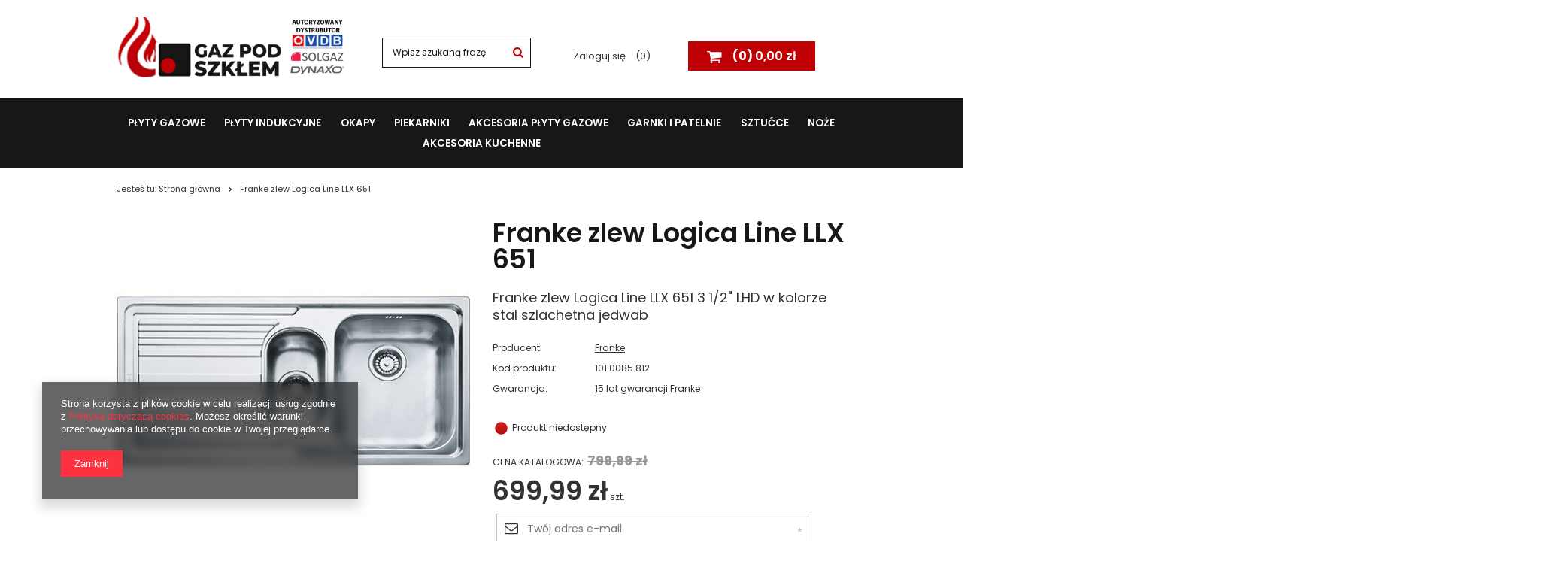

--- FILE ---
content_type: text/html; charset=utf-8
request_url: https://www.gazpodszklem.pl/product-pol-2755-Franke-zlew-Logica-Line-LLX-651.html
body_size: 15309
content:
<!DOCTYPE html>
<html lang="pl" ><head><meta name='viewport' content='user-scalable=no, initial-scale = 1.0, maximum-scale = 1.0, width=device-width'/><meta http-equiv="Content-Type" content="text/html; charset=utf-8"><title>Franke zlew Logica Line LLX 651  | Solgaz SKLEP |</title><meta name="keywords" content=""><meta name="description" content='Franke zlew Logica Line LLX 651  | Franke zlew Logica Line LLX 651 3 1/2" LHD w kolorze stal szlachetna jedwab |  |'><link rel="icon" href="/gfx/pol/favicon.ico"><meta name="theme-color" content="#333333"><meta name="msapplication-navbutton-color" content="#333333"><meta name="apple-mobile-web-app-status-bar-style" content="#333333"><link rel="stylesheet" type="text/css" href="/gfx/pol/style.css.gzip?r=1574943900"><script type="text/javascript" src="/gfx/pol/shop.js.gzip?r=1574943900"></script><meta name="robots" content="index,follow"><meta name="rating" content="general"><meta name="Author" content="SOLGAZ DYNAXO  na bazie IdoSell (www.idosell.com/shop).">
<!-- Begin LoginOptions html -->

<style>
#client_new_social .service_item[data-name="service_Apple"]:before, 
#cookie_login_social_more .service_item[data-name="service_Apple"]:before,
.oscop_contact .oscop_login__service[data-service="Apple"]:before {
    display: block;
    height: 2.6rem;
    content: url('/gfx/standards/apple.svg?r=1743165583');
}
.oscop_contact .oscop_login__service[data-service="Apple"]:before {
    height: auto;
    transform: scale(0.8);
}
#client_new_social .service_item[data-name="service_Apple"]:has(img.service_icon):before,
#cookie_login_social_more .service_item[data-name="service_Apple"]:has(img.service_icon):before,
.oscop_contact .oscop_login__service[data-service="Apple"]:has(img.service_icon):before {
    display: none;
}
</style>

<!-- End LoginOptions html -->

<!-- Open Graph -->
<meta property="og:type" content="website"><meta property="og:url" content="https://www.gazpodszklem.pl/product-pol-2755-Franke-zlew-Logica-Line-LLX-651.html
"><meta property="og:title" content="Franke zlew Logica Line LLX 651"><meta property="og:description" content="Franke zlew Logica Line LLX 651 3 1/2" LHD w kolorze stal szlachetna jedwab"><meta property="og:site_name" content="SOLGAZ DYNAXO "><meta property="og:locale" content="pl_PL"><meta property="og:image" content="https://www.gazpodszklem.pl/hpeciai/809ec0f3a0d5d16d839c893795be99f6/pol_pl_Franke-zlew-Logica-Line-LLX-651-2755_1.jpg"><meta property="og:image:width" content="486"><meta property="og:image:height" content="486"><link rel="manifest" href="https://www.gazpodszklem.pl/data/include/pwa/3/manifest.json?t=3"><meta name="apple-mobile-web-app-capable" content="yes"><meta name="apple-mobile-web-app-status-bar-style" content="black"><meta name="apple-mobile-web-app-title" content="www.gazpodszklem.pl"><link rel="apple-touch-icon" href="/data/include/pwa/3/icon-128.png"><link rel="apple-touch-startup-image" href="/data/include/pwa/3/logo-512.png" /><meta name="msapplication-TileImage" content="/data/include/pwa/3/icon-144.png"><meta name="msapplication-TileColor" content="#2F3BA2"><meta name="msapplication-starturl" content="/"><script type="application/javascript">var _adblock = true;</script><script async src="/data/include/advertising.js"></script><script type="application/javascript">var statusPWA = {
                online: {
                    txt: "Połączono z internetem",
                    bg: "#5fa341"
                },
                offline: {
                    txt: "Brak połączenia z internetem",
                    bg: "#eb5467"
                }
            }</script><script async type="application/javascript" src="/ajax/js/pwa_online_bar.js?v=1&r=6"></script><script >
window.dataLayer = window.dataLayer || [];
window.gtag = function gtag() {
dataLayer.push(arguments);
}
gtag('consent', 'default', {
'ad_storage': 'denied',
'analytics_storage': 'denied',
'ad_personalization': 'denied',
'ad_user_data': 'denied',
'wait_for_update': 500
});

gtag('set', 'ads_data_redaction', true);
</script><script  class='google_consent_mode_update'>
gtag('consent', 'update', {
'ad_storage': 'granted',
'analytics_storage': 'granted',
'ad_personalization': 'granted',
'ad_user_data': 'granted'
});
</script>
<!-- End Open Graph -->

<link rel="canonical" href="https://www.gazpodszklem.pl/product-pol-2755-Franke-zlew-Logica-Line-LLX-651.html" />

                <!-- Global site tag (gtag.js) -->
                <script  async src="https://www.googletagmanager.com/gtag/js?id=G-0D7X84WB6M"></script>
                <script >
                    window.dataLayer = window.dataLayer || [];
                    window.gtag = function gtag(){dataLayer.push(arguments);}
                    gtag('js', new Date());
                    
                    gtag('config', 'G-0D7X84WB6M');

                </script>
                            <!-- Google Tag Manager -->
                    <script >(function(w,d,s,l,i){w[l]=w[l]||[];w[l].push({'gtm.start':
                    new Date().getTime(),event:'gtm.js'});var f=d.getElementsByTagName(s)[0],
                    j=d.createElement(s),dl=l!='dataLayer'?'&l='+l:'';j.async=true;j.src=
                    'https://www.googletagmanager.com/gtm.js?id='+i+dl;f.parentNode.insertBefore(j,f);
                    })(window,document,'script','dataLayer','GTM-KWHTMSTN');</script>
            <!-- End Google Tag Manager -->
<!-- Begin additional html or js -->


<!--8|3|6-->
<meta name="google-site-verification" content="i-MOtDSBfD0A4mwa8RDkbqqV3y-IuDBRv3SgDCNjlrs" />

<!-- End additional html or js -->
<script>(function(w,d,s,i,dl){w._ceneo = w._ceneo || function () {
w._ceneo.e = w._ceneo.e || []; w._ceneo.e.push(arguments); };
w._ceneo.e = w._ceneo.e || [];dl=dl===undefined?"dataLayer":dl;
const f = d.getElementsByTagName(s)[0], j = d.createElement(s); j.defer = true;
j.src = "https://ssl.ceneo.pl/ct/v5/script.js?accountGuid=" + i + "&t=" +
Date.now() + (dl ? "&dl=" + dl : ""); f.parentNode.insertBefore(j, f);
})(window, document, "script", "6182ea68-c3dc-4efa-ad8e-1b4a03dd1014");</script>
                <script>
                if (window.ApplePaySession && window.ApplePaySession.canMakePayments()) {
                    var applePayAvailabilityExpires = new Date();
                    applePayAvailabilityExpires.setTime(applePayAvailabilityExpires.getTime() + 2592000000); //30 days
                    document.cookie = 'applePayAvailability=yes; expires=' + applePayAvailabilityExpires.toUTCString() + '; path=/;secure;'
                    var scriptAppleJs = document.createElement('script');
                    scriptAppleJs.src = "/ajax/js/apple.js?v=3";
                    if (document.readyState === "interactive" || document.readyState === "complete") {
                          document.body.append(scriptAppleJs);
                    } else {
                        document.addEventListener("DOMContentLoaded", () => {
                            document.body.append(scriptAppleJs);
                        });  
                    }
                } else {
                    document.cookie = 'applePayAvailability=no; path=/;secure;'
                }
                </script>
                <script>let paypalDate = new Date();
                    paypalDate.setTime(paypalDate.getTime() + 86400000);
                    document.cookie = 'payPalAvailability_PLN=-1; expires=' + paypalDate.getTime() + '; path=/; secure';
                </script><script src="/gfx/pol/projector_opinions.js.gzip?r=1574943900"></script><script src="/gfx/pol/projector_video.js.gzip?r=1574943900"></script></head><body><div id="container" class="projector_page 
            
            container"><header class="clearfix "><script type="text/javascript" class="ajaxLoad">
            app_shop.vars.vat_registered = "true";
            app_shop.vars.currency_format = "###,##0.00";
            
                app_shop.vars.currency_before_value = false;
            
                app_shop.vars.currency_space = true;
            
            app_shop.vars.symbol = "zł";
            app_shop.vars.id= "PLN";
            app_shop.vars.baseurl = "http://www.gazpodszklem.pl/";
            app_shop.vars.sslurl= "https://www.gazpodszklem.pl/";
            app_shop.vars.curr_url= "%2Fproduct-pol-2755-Franke-zlew-Logica-Line-LLX-651.html";
            

            var currency_decimal_separator = ',';
            var currency_grouping_separator = ' ';

            
                app_shop.vars.blacklist_extension = ["exe","com","swf","js","php"];
            
                app_shop.vars.blacklist_mime = ["application/javascript","application/octet-stream","message/http","text/javascript","application/x-deb","application/x-javascript","application/x-shockwave-flash","application/x-msdownload"];
            
                app_shop.urls.contact = "/contact-pol.html";
            </script><div id="viewType" style="display:none"></div><div id="menu_settings" class=" "><div class="menu_settings_bar "><div class="open_trigger"><span class="hidden-tablet flag_txt">zł</span><div class="menu_settings_wrapper visible-tablet"><div class="menu_settings_inline"><div class="menu_settings_header">
                                        Język i waluta: 
                                    </div><div class="menu_settings_content"><span class="menu_settings_flag flag flag_pol"></span><strong class="menu_settings_value"><span class="menu_settings_language">pl</span><span> | </span><span class="menu_settings_currency">zł</span></strong></div></div><div class="menu_settings_inline"><div class="menu_settings_header">
                                        Dostawa do: 
                                    </div><div class="menu_settings_content"><strong class="menu_settings_value">Polska</strong></div></div></div><i class="icon-angle-down hidden-tablet"></i></div><form action="https://www.gazpodszklem.pl/settings.php" method="post"><ul class="bg_alter"><li><div class="form-group"><label for="menu_settings_curr">Waluta</label><div class="select-after"><select class="form-control" name="curr" id="menu_settings_curr"><option value="PLN" selected>zł</option><option value="EUR">€ (1 zł = 0.2365€)
                                                                    </option></select></div></div></li><li class="buttons"><button class="btn-small" type="submit">
                                        Zastosuj zmiany
                                    </button></li></ul></form></div></div><div id="logo" data-align="a#css" class="col-md-4  col-xs-12  align_row"><a href="/" target="_self"><img src="/data/gfx/mask/pol/logo_3_big.png" alt="" width="851" height="220"></a></div><form action="https://www.gazpodszklem.pl/search.php" method="get" id="menu_search" class="col-md-3 col-xs-12"><label class="visible-tablet"><i class="icon-search"></i></label><div><div class="form-group"><input id="menu_search_text" type="text" name="text" class="catcomplete" placeholder="Wpisz szukaną frazę"></div><button type="submit" class="btn"><i class="icon-search"></i></button><a href="https://www.gazpodszklem.pl/searching.php" title=""><span class="hidden-tablet">Wyszukiwanie zaawansowane</span><i class="icon-remove visible-tablet"></i></a></div></form><div id="menu_basket" class="col-md-5 col-sm-3 empty_bsket"><a href="/basketedit.php?mode=1"><span class="basket_count hidden-tablet">
                        (0)
                    </span><strong>0,00 zł</strong></a><div><a class="account_link link hidden-phone" href="/login.php" rel="nofollow" title="Twoje konto ">
                        Zaloguj się 
                    </a><a class="wishes_link link" href="/basketedit.php?mode=2" rel="nofollow" title=""><span class="hidden-phone"><span class="hidden-tablet">Obserwowane </span> (0)</span></a></div></div><nav id="menu_categories"><button type="button" class="navbar-toggler"><i class="icon-reorder"></i></button><div class="navbar-collapse" id="menu_navbar"><ul class="navbar-nav"><li class="nav-item"><a  href="https://www.gazpodszklem.pl/pol_m_Plyty-gazowe_Plyty-gazowe-Solgaz-314.html" target="_self" title="Płyty gazowe" class="nav-link" >Płyty gazowe</a><ul class="navbar-subnav"><li class="nav-item"><a class="nav-link" href="/pol_m_Plyty-gazowe_Solgaz-314.html" target="_self">Solgaz </a><ul class="navbar-subsubnav"><li class="nav-item"><a class="nav-link" href="/pol_m_Plyty-gazowe_Solgaz-_Seria-Futura-gaz-pod-szklem-zapalanie-plazowe-397.html" target="_self">Seria Futura - gaz pod szkłem - zapalanie plazowe</a></li><li class="nav-item"><a class="nav-link" href="/pol_m_Plyty-gazowe_Solgaz-_Seria-Smart-gaz-pod-szklem-opcja-HTH-sterowanie-okapem-395.html" target="_self">Seria Smart - gaz pod szkłem (opcja HTH - sterowanie okapem)</a></li><li class="nav-item"><a class="nav-link" href="/pol_m_Plyty-gazowe_Solgaz-_Seria-Optimex-Optima-gaz-pod-szklem-379.html" target="_self">Seria Optimex (Optima) - gaz pod szkłem </a></li><li class="nav-item"><a class="nav-link" href="/pol_m_Plyty-gazowe_Solgaz-_Seria-Pure-gaz-pod-szklem-391.html" target="_self">Seria Pure - gaz pod szkłem</a></li><li class="nav-item"><a class="nav-link" href="/pol_m_Plyty-gazowe_Solgaz-_Seria-Adventure-pojazdy-rekreacyjne-gaz-pod-szklem-393.html" target="_self">Seria Adventure (pojazdy rekreacyjne) - gaz pod szkłem</a></li><li class="nav-item"><a class="nav-link" href="/pol_m_Plyty-gazowe_Solgaz-_Seria-GPC-gaz-pod-szklem-378.html" target="_self">Seria GPC - gaz pod szkłem</a></li><li class="nav-item"><a class="nav-link" href="/pol_m_Plyty-gazowe_Solgaz-_Seria-GNC-gaz-na-szkle-380.html" target="_self">Seria GNC - gaz na szkle</a></li></ul></li><li class="nav-item"><a class="nav-link" href="/pol_m_Plyty-gazowe_Dynaxo-382.html" target="_self">Dynaxo</a><ul class="navbar-subsubnav"><li class="nav-item"><a class="nav-link" href="/pol_m_Plyty-gazowe_Dynaxo_Seria-Home-AGD-Classic-domowy-uzytek-gaz-pod-szklem-394.html" target="_self">Seria Home AGD Classic (domowy użytek) - gaz pod szkłem</a></li><li class="nav-item"><a class="nav-link" href="/pol_m_Plyty-gazowe_Dynaxo_Seria-Home-AGD-X-domowy-uzytek-gaz-pod-szklem-396.html" target="_self">Seria Home AGD X (domowy użytek) - gaz pod szkłem</a></li><li class="nav-item"><a class="nav-link" href="/pol_m_Plyty-gazowe_Dynaxo_Seria-Camper-and-Yacht-pojazdy-rekreacyjne-gaz-pod-szklem-392.html" target="_self">Seria Camper and Yacht (pojazdy rekreacyjne) - gaz pod szkłem</a></li></ul></li></ul></li><li class="nav-item"><a  href="https://www.gazpodszklem.pl/pol_m_Plyty-indukcyjne_Solgaz-348.html" target="_self" title="Płyty indukcyjne" class="nav-link" >Płyty indukcyjne</a></li><li class="nav-item"><a  href="/pol_m_Okapy-345.html" target="_self" title="Okapy" class="nav-link" >Okapy</a><ul class="navbar-subnav"><li class="nav-item"><a class="nav-link" href="/pol_m_Okapy_Solgaz-346.html" target="_self">Solgaz</a></li><li class="nav-item"><a class="nav-link" href="/pol_m_Okapy_Scienne-373.html" target="_self">Ścienne</a></li><li class="nav-item"><a class="nav-link" href="/pol_m_Okapy_Podszafkowe-374.html" target="_self">Podszafkowe</a></li><li class="nav-item"><a class="nav-link" href="/pol_m_Okapy_Wyspowe-375.html" target="_self">Wyspowe</a></li><li class="nav-item"><a class="nav-link" href="/pol_m_Okapy_Inne-376.html" target="_self">Inne</a></li><li class="nav-item"><a class="nav-link" href="/pol_m_Okapy_Filtry-377.html" target="_self">Filtry</a></li></ul></li><li class="nav-item"><a  href="/pol_m_Piekarniki-352.html" target="_self" title="Piekarniki" class="nav-link" >Piekarniki</a><ul class="navbar-subnav"><li class="nav-item"><a class="nav-link" href="/pol_m_Piekarniki_Solgaz-356.html" target="_self">Solgaz</a></li><li class="nav-item"><a class="nav-link" href="/pol_m_Piekarniki_Freggia-381.html" target="_self">Freggia</a></li></ul></li><li class="nav-item"><a  href="/pol_m_Akcesoria-plyty-gazowe-339.html" target="_self" title="Akcesoria płyty gazowe" class="nav-link" >Akcesoria płyty gazowe</a><ul class="navbar-subnav"><li class="nav-item"><a class="nav-link" href="/pol_m_Akcesoria-plyty-gazowe_Solgaz-388.html" target="_self">Solgaz</a></li><li class="nav-item"><a class="nav-link" href="/pol_m_Akcesoria-plyty-gazowe_Dynacook-389.html" target="_self">Dynacook</a></li><li class="nav-item"><a class="nav-link" href="/pol_m_Akcesoria-plyty-gazowe_Uniwersalne-390.html" target="_self">Uniwersalne</a></li></ul></li><li class="nav-item"><a  href="/pol_m_Garnki-i-patelnie-366.html" target="_self" title="Garnki i patelnie" class="nav-link" >Garnki i patelnie</a><ul class="navbar-subnav"><li class="nav-item"><a class="nav-link" href="/pol_m_Garnki-i-patelnie_Zestawy-garnkow-367.html" target="_self">Zestawy garnków</a></li><li class="nav-item"><a class="nav-link" href="/pol_m_Garnki-i-patelnie_Pojedyncze-garnki-368.html" target="_self">Pojedyńcze garnki</a></li><li class="nav-item"><a class="nav-link" href="/pol_m_Garnki-i-patelnie_Patelenie-370.html" target="_self">Patelenie </a></li><li class="nav-item"><a class="nav-link" href="/pol_m_Garnki-i-patelnie_Pokrywki-371.html" target="_self">Pokrywki</a></li></ul></li><li class="nav-item"><a  href="/pol_m_Sztucce-337.html" target="_self" title="Sztućce" class="nav-link" >Sztućce</a><ul class="navbar-subnav"><li class="nav-item"><a class="nav-link" href="/pol_m_Sztucce_Zestaw-sztuccow-342.html" target="_self">Zestaw sztućców</a></li><li class="nav-item"><a class="nav-link" href="/pol_m_Sztucce_Zestaw-sztuccow-walizki-364.html" target="_self">Zestaw sztućców - walizki </a></li></ul></li><li class="nav-item"><a  href="/pol_m_Noze-341.html" target="_self" title="Noże" class="nav-link" >Noże</a><ul class="navbar-subnav"><li class="nav-item"><a class="nav-link" href="/pol_m_Noze_Noze-w-bloku-343.html" target="_self">Noże w bloku</a></li></ul></li><li class="nav-item"><a  href="/pol_m_Akcesoria-kuchenne-372.html" target="_self" title="Akcesoria kuchenne " class="nav-link" >Akcesoria kuchenne </a></li></ul></div></nav><div class="breadcrumbs col-md-12"><div class="back_button"><button id="back_button"><i class="icon-angle-left"></i> Wstecz</button></div><div class="list_wrapper"><ol><li><span>Jesteś tu:  </span></li><li class="bc-main"><span><a href="/">Strona główna</a></span></li><li class="bc-active bc-product-name"><span>Franke zlew Logica Line LLX 651</span></li></ol></div></div></header><div id="layout" class="row clearfix"><aside class="col-md-3"><div class="setMobileGrid" data-item="#menu_navbar"></div><div class="setMobileGrid" data-item="#menu_blog"></div><div class="login_menu_block visible-tablet" id="login_menu_block"><a class="sign_in_link" href="/login.php" title=""><i class="icon-user"></i><span>Zaloguj się</span></a><a class="registration_link" href="/client-new.php?register" title=""><i class="icon-lock"></i>  Zarejestruj się
                            
                        </a><a class="order_status_link" href="/order-open.php" title=""><i class="icon-globe"></i><span>Sprawdź status zamówienia</span></a></div><div class="setMobileGrid" data-item="#menu_contact"></div><div class="setMobileGrid" data-item="#menu_settings"></div></aside><div id="content" class="col-md-12"><div id="menu_compare_product" style="display:none"><div class="big_label">Dodane do porównania</div><div class="compare_product_sub align_row" data-align="img#css"></div><div class="compare_buttons" style="display:none"><a class="btn-small" id="comparers_remove_btn" href="https://www.gazpodszklem.pl/settings.php?comparers=remove&amp;product=###" title="">
            Usuń produkty
        </a><a class="btn-small" href="https://www.gazpodszklem.pl/product-compare.php" title="" target="_blank">
                Porównaj produkty
            </a></div></div><script>
          app_shop.run(function(){ menu_compare_cache(); }, 'all');
      </script><script class="ajaxLoad">
      cena_raty = 699.99;
      
          var  client_login = 'false'
        
      var  client_points = '';
      var  points_used = '';
      var  shop_currency = 'zł';
      var product_data = {
      "product_id": '2755',
      
      "currency":"zł",
      "product_type":"product_item",
      "unit":"szt.",
      "unit_plural":"szt.",
      
      "unit_sellby":"1",
      "unit_precision":"0",
      
      "base_price":{
      
        "maxprice":"699.99",
      
        "maxprice_formatted":"699,99 zł",
      
        "maxprice_net":"569.10",
      
        "maxprice_net_formatted":"569,10 zł",
      
        "minprice":"699.99",
      
        "minprice_formatted":"699,99 zł",
      
        "minprice_net":"569.10",
      
        "minprice_net_formatted":"569,10 zł",
      
        "size_max_maxprice_net":"0.00",
      
        "size_min_maxprice_net":"0.00",
      
        "size_max_maxprice_net_formatted":"0,00 zł",
      
        "size_min_maxprice_net_formatted":"0,00 zł",
      
        "size_max_maxprice":"0.00",
      
        "size_min_maxprice":"0.00",
      
        "size_max_maxprice_formatted":"0,00 zł",
      
        "size_min_maxprice_formatted":"0,00 zł",
      
        "price_unit_sellby":"699.99",
      
        "value":"699.99",
        "price_formatted":"699,99 zł",
        "price_net":"569.10",
        "price_net_formatted":"569,10 zł",
        "vat":"23",
        "worth":"699.99",
        "worth_net":"569.10",
        "worth_formatted":"699,99 zł",
        "worth_net_formatted":"569,10 zł",
        "srp":"799.99",
        "srp_formatted":"799,99 zł",
        "srp_diff_gross":"100.00",
        "srp_diff_gross_formatted":"100,00 zł",
        "srp_diff_percent":"13",
        "srp_net":"650.40",
        "srp_net_formatted":"650,40 zł",
        "srp_diff_net":"81.30",
        "srp_diff_net_formatted":"81,30 zł",
        "max_diff_gross":"100.00",
        "max_diff_gross_formatted":"100,00 zł",
        "max_diff_percent":"13",
        "max_diff_net":"81.30",
        "max_diff_net_formatted":"81,30 zł",
        "basket_enable":"y",
        "special_offer":"false",
        "rebate_code_active":"n",
        "priceformula_error":"false"
      },
      
      "order_quantity_range":{
      
      }
      
      
      
      
      }
      var  trust_level = '0';
    </script><form id="projector_form" action="https://www.gazpodszklem.pl/basketchange.php" method="post" data-product_id="2755" class="
         row 
         fashion_view"><input id="projector_product_hidden" type="hidden" name="product" value="2755"><input id="projector_size_hidden" type="hidden" name="size" autocomplete="off" value="onesize"><input id="projector_mode_hidden" type="hidden" name="mode" value="1"><div class="projector_navigation"><div class="label_icons"></div><h1>Franke zlew Logica Line LLX 651</h1><div class="projector_description description"><ul><li>Franke zlew Logica Line LLX 651 3 1/2" LHD w kolorze stal szlachetna jedwab</li></ul></div></div><div class="photos col-md-6 col-xs-12 "><ul class="bxslider"><li><a class="projector_medium_image" data-imagelightbox="f" href="/hpeciai/809ec0f3a0d5d16d839c893795be99f6/pol_pl_Franke-zlew-Logica-Line-LLX-651-2755_1.jpg"><img class="photo" alt="Franke zlew Logica Line LLX 651" src="/hpeciai/28dbcbbed96e7694958ff8e1d3a9c8ad/pol_pm_Franke-zlew-Logica-Line-LLX-651-2755_1.jpg" data-zoom-image="/hpeciai/809ec0f3a0d5d16d839c893795be99f6/pol_pl_Franke-zlew-Logica-Line-LLX-651-2755_1.jpg"><span>Kliknij, aby powiększyć <i class="icon-zoom-in"></i></span></a></li><li><a class="projector_medium_image" data-imagelightbox="f" href="/hpeciai/f91db5091a54698cfc13e75162ca2bf3/pol_pl_Franke-zlew-Logica-Line-LLX-651-2755_2.jpg"><img class="photo" alt="Franke zlew Logica Line LLX 651" src="/hpeciai/8a68d64735a1b16927a1aa50cb64d785/pol_pm_Franke-zlew-Logica-Line-LLX-651-2755_2.jpg" data-zoom-image="/hpeciai/f91db5091a54698cfc13e75162ca2bf3/pol_pl_Franke-zlew-Logica-Line-LLX-651-2755_2.jpg"><span>Kliknij, aby powiększyć <i class="icon-zoom-in"></i></span></a></li></ul><div id="bx-pager" class="enclosures" data-align=""><a href="" data-slide-index="0"><img alt="" src="/hpeciai/b2b3d31f381916b015ff3f2089594885/pol_ps_Franke-zlew-Logica-Line-LLX-651-2755_1.jpg"></a><a href="" data-slide-index="1"><img alt="" src="/hpeciai/0c3bd862b4d134cd2102cfee375a3df4/pol_ps_Franke-zlew-Logica-Line-LLX-651-2755_2.jpg"></a></div></div><div class="product_info col-md-6 col-xs-12 "><div class="product_info_top"><div class="basic_info"><div class="producer"><span>Producent: </span><a class="brand" title="Kliknij, by zobaczyć wszystkie produkty tego producenta" href="/firm-pol-1521193006-Franke.html">Franke</a></div><div class="code"><span>Kod produktu: </span><strong>101.0085.812</strong></div><div class="warranty"><span>Gwarancja: </span><a href="#tabs_58676" onclick="$('#warranty_58676').click();" title="Kliknij, aby przeczytać warunki gwarancji">15 lat gwarancji Franke</a></div></div></div><div class="product_section sizes" id="projector_sizes_cont" style="display:none;"><div class="product_section_sub"><a class="select_button disabled" href="/product-pol-2755-Franke-zlew-Logica-Line-LLX-651.html?selected_size=onesize" data-type="onesize">uniwersalny</a></div></div><div class="projector_product_status_wrapper" style="display:none"><div id="projector_status_description_wrapper" style="display:none"><label>
      Dostępność:
    </label><div><img id="projector_status_gfx" class="projector_status_gfx" alt="status_icon" src="/data/lang/pol/available_graph/graph_1_5.png"><span class="projector_amount" id="projector_amount"><strong>%d </strong>
             w magazynie
          </span><span class="projector_status_description" id="projector_status_description">Produkt niedostępny</span></div></div><div id="projector_shipping_info" style="display:none"><label>
            . Wysyłka</label><div><span class="projector_delivery_days" id="projector_delivery_days"></span></div><a class="shipping_info" href="#shipping_info" title="Sprawdź czasy i koszty wysyłki">
    Sprawdź czasy i koszty wysyłki
  </a></div></div><div id="projector_prices_wrapper"><div class="product_section" id="projector_price_srp_wrapper"><label class="projector_label">Cena katalogowa:</label><div><span class="projector_price_srp max-price" id="projector_price_srp">799,99 zł</span></div></div><div class="product_section" id="projector_price_value_wrapper"><label class="projector_label">
          Nasza cena:
        </label><div><div id="projector_price_maxprice_wrapper" style="display:none;"><del class="projector_price_maxprice" id="projector_price_maxprice"></del></div><strong class="projector_price_value" id="projector_price_value">699,99 zł</strong><div class="price_gross_info"><small class="projector_price_unit_sep">
               / 
            </small><small class="projector_price_unit_sellby" id="projector_price_unit_sellby" style="display:none">1</small><small class="projector_price_unit" id="projector_price_unit">szt.</small><span></span></div><span class="projector_price_yousave" id="projector_price_yousave" style="display:none;"></span></div></div></div><div class="product_section tell_availability col-md-7 col-sm-12 col-xs-12" id="projector_tell_availability" style="display:none"><label>
    Powiadomienie:
  </label><div class="product_section_sub"><div class="form-group"><div class="input-group has-feedback has-required"><div class="input-group-addon"><i class="icon-envelope-alt"></i></div><input type="text" class="form-control validate" name="email" data-validation-url="/ajax/client-new.php?validAjax=true" data-validation="client_email" required="required" disabled placeholder="Twój adres e-mail"><span class="form-control-feedback"></span></div></div><div class="checkbox" style="display:none;" id="sms_active_checkbox"><label><input type="checkbox">Chcę dodatkowo otrzymać wiadomość SMS z powiadomieniem 
      </label></div><div class="form-group" style="display:none;" id="sms_active_group"><div class="input-group has-feedback has-required"><div class="input-group-addon"><i class="icon-phone"></i></div><input type="text" class="form-control validate" name="phone" data-validation-url="/ajax/client-new.php?validAjax=true" data-validation="client_phone" required="required" disabled placeholder="Twój numer telefonu"><span class="form-control-feedback"></span></div></div><p class="form-privacy-info">Dane są przetwarzane zgodnie z <a href="/pol-privacy-and-cookie-notice.html">polityką prywatności</a>. Przesyłając je, akceptujesz jej postanowienia. </p><div class="form-group"><button type="submit" class="btn-large">
        Powiadom o dostępności
      </button></div><div class="form-group"><p> Powyższe dane nie są używane do przesyłania newsletterów lub innych reklam. Włączając powiadomienie zgadzasz się jedynie na wysłanie jednorazowo informacji o ponownej dostępności tego towaru. </p></div></div></div><div id="projector_buy_section" class="clearfix product_section"><label class="projector_label">
        Ilość: 
      </label><div class="projector_buttons" id="projector_buttons"><div class="projector_number" id="projector_number_cont"><button id="projector_number_down" class="projector_number_down" type="button"><i class="icon-minus"></i></button><input class="projector_number" name="number" id="projector_number" value="1"><button id="projector_number_up" class="projector_number_up" type="button"><i class="icon-plus"></i></button></div><button class="btn-large projector_butttons_buy" id="projector_button_basket" type="submit" title="Dodaj produkt do koszyka">
          Dodaj do koszyka
        </button></div></div><div class="projector_buttons_links col-md-4 col-sm-12 col-xs-12"><a href="#add_favorite" class="projector_buttons_obs" id="projector_button_observe" data-mobile-class="btn-small" title="Dodaj do obserwowanych">
      Dodaj do obserwowanych
    </a><a class="projector_prodstock_compare" data-mobile-class="btn-small" href="https://www.gazpodszklem.pl/settings.php?comparers=add&amp;product=2755" title="Dodaj do porównania">
        Dodaj do porównania
      </a></div><div id="projector_points_wrapper" class="points_price_section" style="display:none;"><div class="product_points_wrapper"></div><div class="product_points_buy" style="display:none;"><div><button id="projector_button_points_basket" type="submit" name="forpoints" value="1" class="btn">
            Kup za punkty
          </button></div></div></div></div><div class="clearBoth"></div></form><div id="projector_rebatenumber_tip_copy" style="display:none;"><img class="projector_rebatenumber_tip" src="/gfx/pol/help_tip.png?r=1574943900" alt="tip"></div><div id="alert_cover" class="projector_alert_55916" style="display:none" onclick="Alertek.hide_alert();"></div><script class="ajaxLoad">
  projectorInitObject.contact_link = "/contact-pol.html";
  projectorObj.projectorInit(projectorInitObject);
  
  var pr_goToOpinion = function(){
  $('#opinions_58676').click();$('html,body').animate({ scrollTop: $('#component_projector_opinions').offset().top - 120 }, 'fast');
  }
</script><script class="ajaxLoad">
            var bundle_title =   "Cena towarów poza zestawem";


        </script><div class="component_projector_cms cm" id="component_projector_cms"><div class="n56196_main"><div class="n56196_sub"><style>
        .benefit_zone{
            width: 100%; 
            display: flex;
            justify-content: space-around; 
            align-items: center;
            flex-wrap: wrap;
        }
        .benefit_zone div > a{
            text-decoration: none;
            cursor:pointer;
        }
        .benefit_zone div > a span, .benefit_zone div > div span{
            display: block;
        }
        .benefit_zone div:nth-child(1) > a span:first-child, .benefit_zone div:nth-child(2) > a span:first-child{
            font-weight: 700;
            font-size: 13px;
            color:#BF0004;
            text-transform: uppercase;
        }
        .benefit_zone div:nth-child(1) > a span:last-child:after, .benefit_zone div:nth-child(2) > a span:last-child:after{
          content:'\f105';
          font-family:FontAwesome;
        }
        .benefit_zone div:nth-child(1) > a span:last-child, .benefit_zone div:nth-child(2) > a span:last-child, .benefit_zone div:nth-child(3) > a span:last-child, .benefit_zone div > div span:last-child{
            font-weight: 400;
            font-size: 13px;
            color:#191716;
            text-transform: lowercase;
        }
        .benefit_zone div:nth-child(1) > a:hover span:last-child, .benefit_zone div:nth-child(2) > a:hover span:last-child,.benefit_zone div:nth-child(3) > a:hover span:last-child{
            text-decoration: underline;
        }
        .benefit_zone div:nth-child(3) > a span:first-child, .benefit_zone div > div span:first-child{
            font-weight: 700;
            font-size: 13px;
            color:#191716;
            text-transform: none
        }
        .benefit_zone > div{
            display: flex;
            justify-content: center;
            align-items: center;
            background-color: #F8F8F8;
            width: calc(50% - 8px);
            padding: 18px 30px;
            margin: 3.5px 4px;
            height: 84px;
        }
        .benefit_zone > div img{
            width: 27px;
            height: 30px;
            display: block;
            margin-right:18px;
        }
        .benefit_zone > div:nth-child(1) {
            margin-top: 0;
            margin-left: 0;
            order: 1;
        }

        .benefit_zone > div:nth-child(2) {
            margin-bottom: 0;
            margin-left: 0;
            order: 3;
        }

        .benefit_zone > div:nth-child(3) {
            margin-top: 0;
            margin-right: 0;
            order: 2;
        }

        .benefit_zone > div:nth-child(4) {
            margin-bottom: 0;
            margin-right: 0;
            order: 4;
        }

        @media only screen and (max-width:757px){
            .benefit_zone > div:nth-child(1) {
                margin: 0;
                margin-bottom: 7px;
                order: 1;
            }
            .benefit_zone > div:nth-child(2) {
                margin: 0;
                margin-bottom: 7px;
                order: 2;
            }
            .benefit_zone > div:nth-child(3) {
                margin: 0;
                margin-bottom: 7px;
                order: 3;
            }
            .benefit_zone > div:nth-child(4) {
                margin: 0;
                order: 4;
            }
            .benefit_zone > div{
                width: 100%;
                padding: 18px 40px;
                justify-content: flex-start;
            }
        }
        @media only screen and (max-width:979px){

        }
        @media only screen and (min-width:1200px) and (min-height:768px){
            .benefit_zone > div{
                height: unset;
            }
        }
        </style>
        
        <div class="benefit_zone">
            <div>
                <img src="/data/include/cms/cms_graphics/signature.png">
                <a onclick="calculate_instalments('0','','0','',$(this).attr('rel'),'','Credit Agricole Raty');" rel="window.open('credit-agricole.php?action=1&amp;shopId=PSP2001118&amp;price=XXX', '', 'height=750,width=850,location=no,resizable=yes,scrollbars=yes,status=0;')" class="benefit_raty">
                    <span>KUP NA RATY</span>
                    <span>uruchom kaltulator rat </span>
                </a>
            </div>
            <div>
                <img src="/data/include/cms/cms_graphics/guarantee.png">
                <div class="benefit_zwrot">
                    <span>Zabezpiecz swój sprzęt</span>
                    <span>przedłuż gwarancję </span>
                </div>
            </div>
            <div>
                <img src="/data/include/cms/cms_graphics/shield.png">
                <div class="benefit_zwrot">
                    <span>Bezpieczne zakupy</span>
                    <span>dbamy o Twoje prawa</span>
                </div>
            </div>
            <div>
                <img src="/data/include/cms/cms_graphics/back.png">
                <div class="benefit_zwrot">
                    <span>14 dni na zwrot</span>
                    <span>bez podania przyczyny</span>
                </div>
            </div>
        </div></div></div></div><div class="projector_longdescription cm" id="component_projector_longdescription"><p style="text-align: center;"> </p>
<p style="text-align: center;"><img src="https://www.gazpodszklem.pl/data/include/cms/GAZPODSZKLEM/Franke/FRA_logo_50mm_cmyk.jpg" border="0" width="350" height="125" /></p>
<h1 style="text-align: center;">Franke zlew Logica Line LLX 651</h1>
<p> </p>
<p>Wysokowartościowa stal szlachetna, z której wykonywane są zlewozmywaki <strong>FRANKE</strong> jest absolutnie nierdzewna, odporna na wysokie temperatury oraz kwasy i zasady używane w gospodarstwach domowych.</p>
<p> </p>
<p> </p></div><div class="component_projector_dictionary" id="component_projector_dictionary_no"><div class="n56173_main"><div class="n56173_label"><span class="n56173_2_label">
                            Parametry techniczne:
                        </span></div><div class="n56173_sub"><table class="n54117_dictionary"><tr class="element"><td class="n54117_item_a1"><span>Minimalna szer. podbudowy</span><span class="n67256colon">:</span></td><td class="n54117_item_b1"><div class="n54117_item_b_sub">600.00 mm</div></td></tr><tr class="element"><td class="n54117_item_a2"><span>Rozmiar odpływu</span><span class="n67256colon">:</span></td><td class="n54117_item_b2"><div class="n54117_item_b_sub">3 1/2''</div></td></tr><tr class="element"><td class="n54117_item_a1"><span>Ilość otworów (pod baterię, pokrętło korka automatycznego, inne)</span><span class="n67256colon">:</span></td><td class="n54117_item_b1"><div class="n54117_item_b_sub">1</div></td></tr><tr class="element"><td class="n54117_item_a2"><span>Długość produktu</span><span class="n67256colon">:</span></td><td class="n54117_item_b2"><div class="n54117_item_b_sub">1,000.00 mm</div></td></tr><tr class="element"><td class="n54117_item_a1"><span>Szerokość produktu</span><span class="n67256colon">:</span></td><td class="n54117_item_b1"><div class="n54117_item_b_sub">500.00 mm</div></td></tr><tr class="element"><td class="n54117_item_a2"><span>Długość dużej komory</span><span class="n67256colon">:</span></td><td class="n54117_item_b2"><div class="n54117_item_b_sub">340.00 mm</div></td></tr><tr class="element"><td class="n54117_item_a1"><span>Szerokość dużej komory</span><span class="n67256colon">:</span></td><td class="n54117_item_b1"><div class="n54117_item_b_sub">400.00 mm</div></td></tr><tr class="element"><td class="n54117_item_a2"><span>Głębokość dużej komory</span><span class="n67256colon">:</span></td><td class="n54117_item_b2"><div class="n54117_item_b_sub">195.00 mm</div></td></tr><tr class="element"><td class="n54117_item_a1"><span>Długość małej komory</span><span class="n67256colon">:</span></td><td class="n54117_item_b1"><div class="n54117_item_b_sub">165.00 mm</div></td></tr><tr class="element"><td class="n54117_item_a2"><span>Szerokość małej komory</span><span class="n67256colon">:</span></td><td class="n54117_item_b2"><div class="n54117_item_b_sub">306.00 mm</div></td></tr><tr class="element"><td class="n54117_item_a1"><span>Głębokość małej komory</span><span class="n67256colon">:</span></td><td class="n54117_item_b1"><div class="n54117_item_b_sub">155.00 mm</div></td></tr><tr class="element"><td class="n54117_item_a2"><span>Ilość komór</span><span class="n67256colon">:</span></td><td class="n54117_item_b2"><div class="n54117_item_b_sub">1 1/2</div></td></tr><tr class="element"><td class="n54117_item_a1"><span>Długość wycięcia</span><span class="n67256colon">:</span></td><td class="n54117_item_b1"><div class="n54117_item_b_sub">980.00 mm</div></td></tr><tr class="element"><td class="n54117_item_a2"><span>Szerokość wycięcia</span><span class="n67256colon">:</span></td><td class="n54117_item_b2"><div class="n54117_item_b_sub">480.00 mm</div></td></tr><tr class="element"><td class="n54117_item_a1"><span>Wycięcie wg szablonu</span><span class="n67256colon">:</span></td><td class="n54117_item_b1"><div class="n54117_item_b_sub">nie</div></td></tr><tr class="element"><td class="n54117_item_a2"><span>Położenie ociekacza</span><span class="n67256colon">:</span></td><td class="n54117_item_b2"><div class="n54117_item_b_sub">po lewej</div></td></tr><tr class="element"><td class="n54117_item_a1"><span>Materiał</span><span class="n67256colon">:</span></td><td class="n54117_item_b1"><div class="n54117_item_b_sub">stal szlachetna jedwab</div></td></tr></table></div></div></div><div class="component_projector_warranty" id="component_projector_warranty"><div class="n56191_main"><div class="n56191_sub"><h3 class="n56191_label">15 lat gwarancji Franke
                                     - Gwarancja udzielana przez producenta 
                                
                                     na okres 
                                    12
                                    miesięcy.
                                </h3><div class="n56191_desc">15 lat gwarancji Franke</div></div></div></div><div class="component_projector_opinions" id="component_projector_opinions_no"><div class="n68503_label"><span class="n68503_label"><span class="big_label">Opinie naszych klientów</span></span></div><div class="n68503_main1"><div class="n68503_sub col-md-12 col-xs-12" data-wraptype="tableLayout" data-column="1:1|2:2|3:3|4:3"></div><div id="n54150_hidden" class="hidden_55773"><div class="n56197_login"><span class="n56197_login">Aby móc ocenić produkt lub dodać opinię, musisz być <a class="loginPopUpShow" href="/login.php">zalogowany</a>.</span></div></div></div></div><div class="main_hotspot mrg-b clearfix" id="products_associated_zone1" data-ajaxload="true" data-pagetype="projector"></div></div></div></div><footer class="container"><div class="clearfix"></div><div id="footer_links" class="container four_elements"><ul id="menu_orders" class="footer_links col-md-4 col-sm-6 col-xs-12 orders_bg"><li><a id="menu_orders_header" class=" footer_links_label" href="https://www.gazpodszklem.pl/login.php" title="">
                        Moje zamówienie
                    </a><ul class="footer_links_sub"><li id="order_status" class="menu_orders_item"><a href="https://www.gazpodszklem.pl/order-open.php">
                                Status zamówienia
                            </a></li><li id="order_status2" class="menu_orders_item"><a href="https://www.gazpodszklem.pl/order-open.php">
                                Śledzenie przesyłki
                            </a></li><li id="order_rma" class="menu_orders_item"><a href="https://www.gazpodszklem.pl/rma-add.php">
								Chcę zareklamować towar
							</a></li><li id="order_returns" class="menu_orders_item"><a href="https://www.gazpodszklem.pl/client-orders.php?display=returns">
								Chcę zwrócić towar
							</a></li><li id="order_exchange" class="menu_orders_item"><a href="/client-orders.php?display=returns&amp;exchange=true">
								Chcę wymienić towar
							</a></li></ul></li></ul><ul id="menu_account" class="footer_links col-md-4 col-sm-6 col-xs-12"><li><a id="menu_account_header" class=" footer_links_label" href="https://www.gazpodszklem.pl/login.php" title="">
                        Moje konto
                    </a><ul class="footer_links_sub"><li id="account_register" class="menu_orders_item"><a href="https://www.gazpodszklem.pl/client-new.php">
										Zarejestruj się
									</a></li><li id="account_orders" class="menu_orders_item"><a href="https://www.gazpodszklem.pl/client-orders.php">
                                Moje zamówienia
                            </a></li><li id="account_basket" class="menu_orders_item"><a href="https://www.gazpodszklem.pl/basketedit.php">
                                Koszyk
                            </a></li><li id="account_observed" class="menu_orders_item"><a href="https://www.gazpodszklem.pl/basketedit.php?mode=2">
                                Obserwowane
                            </a></li><li id="account_history" class="menu_orders_item"><a href="https://www.gazpodszklem.pl/client-orders.php">
                                Historia transakcji
                            </a></li><li id="account_rebates" class="menu_orders_item"><a href="https://www.gazpodszklem.pl/client-rebate.php">
                                Moje rabaty
                            </a></li><li id="account_newsletter" class="menu_orders_item"><a href="https://www.gazpodszklem.pl/newsletter.php">
                                Newsletter
                            </a></li></ul></li></ul><ul id="menu_regulations" class="footer_links col-md-4 col-sm-6 col-xs-12"><li><span class="footer_links_label">Regulaminy</span><ul class="footer_links_sub"><li><a href="/contact.php">
                                        Informacje o sklepie
                                    </a></li><li><a href="/pol-delivery.html">
                                        Wysyłka
                                    </a></li><li><a href="/pol-payments.html">
                                        Sposoby płatności i prowizje
                                    </a></li><li><a href="/pol-terms.html">
                                        Regulamin
                                    </a></li><li><a href="/pol-privacy-and-cookie-notice.html">
                                        Polityka prywatności
                                    </a></li><li><a href="/pol-returns-and_replacements.html">
                                        Odstąpienie od umowy
                                    </a></li></ul></li></ul><ul class="footer_links col-md-4 col-sm-6 col-xs-12" id="links_footer_1"><li><span  title="SOLGAZ" class="footer_links_label" ><span>SOLGAZ</span></span><ul class="footer_links_sub"><li><a href="/FAQ-Solgaz-cinfo-pol-19.html" target="_self" title="FAQ Solgaz" ><span>FAQ Solgaz</span></a></li><li><a href="/Gwarancja-i-serwis-towar-w-cabout-pol-17.html" target="_self" title="Gwarancja i serwis towarów" ><span>Gwarancja i serwis towarów</span></a></li><li><a href="/Monta--cinfo-pol-21.html" target="_self" title="Montaż" ><span>Montaż</span></a></li><li><a href="/Wspolpraca-cinfo-pol-24.html" target="_self" title="Współpraca" ><span>Współpraca</span></a></li><li><a href="/Informacja-o-postepowaniu-z-zuzytym-sprzetem-elektrycznym-i-elektronicznym-cinfo-pol-37.html" target="_self" title="Informacja o postępowaniu z zużytym sprzętem elektrycznym i elektronicznym" ><span>Informacja o postępowaniu z zużytym sprzętem elektrycznym i elektronicznym</span></a></li></ul></li></ul></div><div class="clearfix"></div><div id="menu_contact" class="row clearfix container-full-width"><ul class="container"><li class="contact_type_header"><a href="https://www.gazpodszklem.pl/contact-pol.html" title="">
                Kontakt
            </a></li><li class="contact_type_phone"><a href="tel:+48729303040">+48729303040</a></li><li class="contact_type_mail"><a href="mailto:info@gazpodszklem.pl">info@gazpodszklem.pl</a></li><li class="contact_type_adress"><span class="shopshortname">SOLGAZ DYNAXO <span>, </span></span><span class="adress_street">Rybnicka 13<span>, </span></span><span class="adress_zipcode">43-200<span class="n55931_city"> Pszczyna</span></span></li></ul></div><div class="n60972_main clearfix container container-full-width"><div class="n60972_main_s"><a class="n53399_iailogo" target="_blank" href="https://www.idosell.com/pl/?utm_source=clientShopSite&amp;utm_medium=Label&amp;utm_campaign=PoweredByBadgeLink" title="Sklep internetowy IdoSell"><img class="n53399_iailogo" src="/ajax/poweredby_IdoSell_Shop_white.svg?v=1" alt="Sklep internetowy IdoSell"></a></div><div class="footer_additions" id="n58182_footer_additions"><span class="footer_comments"></span></div></div><script>
            var instalment_currency = 'zł';
            
                    var koszyk_raty = parseFloat(0.00);
                
                    var basket_count = 0;
                </script><script type="application/ld+json">
      {
      "@context": "http://schema.org",
      "@type": "WebSite",
      
      "url": "https://www.gazpodszklem.pl/",
      "potentialAction": {
      "@type": "SearchAction",
      "target": "https://www.gazpodszklem.pl/search.php?text={search_term_string}",
      "query-input": "required name=search_term_string"
      }
      }
    </script><script type="application/ld+json">
        {
        "@context": "http://schema.org",
        "@type": "Organization",
        "url": "https://www.gazpodszklem.pl/",
        "logo": "https://www.gazpodszklem.pl/data/gfx/mask/pol/logo_3_big.png"
        }
      </script><script type="application/ld+json">
          [{
          "@context": {
          "gs1": "http://gs1.org/voc/",
          "s": "https://schema.org/",
          "xsd": "http://www.w3.org/2001/XMLSchema#",
          "@vocab": "http://gs1.org/voc/"
          },
            
                "@type": [
                "gs1:Product",
                "s:Product"
                ],
            
            
            "s:image": {
            "s:width": {
            "@value": "486",
            "@type": "xsd:integer"
            },
            "s:height": {
            "@value": "486",
            "@type": "xsd:integer"
            },
            "s:url": "https://www.gazpodszklem.pl/hpeciai/28dbcbbed96e7694958ff8e1d3a9c8ad/pol_pm_Franke-zlew-Logica-Line-LLX-651-2755_1.jpg",
            "@type": [
            "gs1:ReferencedFileDetails",
            "s:MediaObject"
            ]
            },
            
                "s:name": [
                {
                "@type": [
                "gs1:productName",
                "s:name"
                ],
                "@value": "Franke zlew Logica Line LLX 651"
                }
                ],
            
                "s:description": [
                {
                "@type": [
                "gs1:productDescription",
                "s:description"
                ],
                "@value": "Franke zlew Logica Line LLX 651 3 1/2\" LHD w kolorze stal szlachetna jedwab"
                }
                ],
            
                "s:productID": "mpn:101.0085.812",
            
                "s:brand": [
                {
                "@type": [
                "gs1:Brand",
                "s:Brand"
                ],
                "@value": "Franke",
                "s:url": "https://www.gazpodszklem.pl/firm-pol-1521193006-Franke.html"
                }]
            
            ,"s:offers": [
                    
                    {
                    "@type": [
                    "gs1:Offer",
                    "s:Offer"
                    ],
                    "s:availability": "http://schema.org/OutOfStock",
                    "s:price": "699.99",
                    "s:priceCurrency": "PLN",
                    "s:eligibleQuantity": {
                    "s:value": {
                    "@value": "1",
                    "@type": "xsd:float"
                    },
                    "s:unitCode": "szt.",
                    "@type": [
                    "gs1:QuantitativeValue",
                    "s:QuantitativeValue"
                    ]
                    },
                    "s:url": "https://www.gazpodszklem.pl/product-pol-2755-Franke-zlew-Logica-Line-LLX-651.html?selected_size=onesize"
                    }
                    
                    ]
                
          
        },
        {
      "@context": "http://schema.org",
      "@type": "Product",
      
      "description": "Franke zlew Logica Line LLX 651 3 1/2\" LHD w kolorze stal szlachetna jedwab",
      "name": "Franke zlew Logica Line LLX 651",
      "productID": "mpn:101.0085.812",
      "brand": "Franke",
      "image": "https://www.gazpodszklem.pl/hpeciai/809ec0f3a0d5d16d839c893795be99f6/pol_pl_Franke-zlew-Logica-Line-LLX-651-2755_1.jpg"
      
      
      ,
        "offers": [
            
            {
            "@type": "Offer",
            "availability": "http://schema.org/OutOfStock",
            "price": "699.99",
            "priceCurrency": "PLN",
            "eligibleQuantity": {
            "value": "1",
            "unitCode": "szt.",
            "@type": [
            "QuantitativeValue"
            ]
            },
            "url": "https://www.gazpodszklem.pl/product-pol-2755-Franke-zlew-Logica-Line-LLX-651.html?selected_size=onesize"
            }
                
        ]
        }
    ]





      </script><script>
              loadWS.init({
                'request':"%2Fproduct-pol-2755-Franke-zlew-Logica-Line-LLX-651.html",
                'additional':'/projector.php'
              })
         </script></footer><script>
                  app_shop.runApp();
            </script><script>
                        var google_tag_params = {
                        ecomm_prodid: "2755",
                        ecomm_pagetype: "product",
                        ecomm_category: "Kategoria tymczasowa",
                        ecomm_totalvalue: 699.99,
                        a: "",
                        g: ""
                        };
                        </script><script>
                /* <![CDATA[ */
                var google_conversion_id = 973546535;
                var google_custom_params = window.google_tag_params;
                var google_remarketing_only = true;
                /* ]]> */
                </script>
                <script src="//www.googleadservices.com/pagead/conversion.js">
                </script>
                <noscript>
                <div style="display:inline;">
                <img height="1" width="1" style="border-style:none;" alt="" src="//googleads.g.doubleclick.net/pagead/viewthroughconversion/973546535/?value=0&guid=ON&script=0"/>
                </div>
                </noscript><script >gtag("event", "view_item", {"currency":"PLN","value":699.99,"items":[{"item_id":"2755","item_name":"Franke zlew Logica Line LLX 651","item_brand":"Franke","price":699.99,"quantity":1,"item_category":"kategoria tymczasowa"}],"send_to":"G-0D7X84WB6M"});</script><script>
            window.Core = {};
            window.Core.basketChanged = function(newContent) {};</script><script>var inpostPayProperties={"isBinded":null}</script>
<!-- Begin additional html or js -->


<!--SYSTEM - COOKIES CONSENT|3|-->
<div id="ck_dsclr_v2" class="no_print ck_dsclr_v2">
    <div class="ck_dsclr_x_v2" id="ckdsclrx_v2">
        <i class="icon-x"></i>
    </div>
    <div id="ck_dsclr_sub_v2" class="ck_dsclr__sub_v2">
            Strona korzysta z plików cookie w celu realizacji usług zgodnie z <a style="color: #fc3240; text-decoration: none;" href="/terms.php" title="Polityka dotycząca cookies">Polityką dotyczącą cookies</a>. Możesz określić warunki przechowywania lub dostępu do cookie w Twojej przeglądarce.
        <div id="ckdsclmrshtdwn_v2" class=""><span class="ck_dsclr__btn_v2">Zamknij</span></div>
    </div>
</div>

<style>
    @font-face {
        font-family: 'Arial', 'Helvetica', sans-serif;
        src: url('/data/include/fonts/Arial-Regular.ttf');
        font-weight: 300;
        font-style: normal;
        font-display: swap;
    }

    .ck_dsclr_v2 {
        font-size: 12px;
        line-height: 17px;
        background-color: rgba(0, 0, 0, 0.6);
        backdrop-filter: blur(6px);
        -webkit-box-shadow: 0px 8px 15px 3px rgba(0, 0, 0, 0.15);
        -moz-box-shadow: 0px 8px 15px 3px rgba(0, 0, 0, 0.15);
        box-shadow: 0px 8px 15px 3px rgba(0, 0, 0, 0.15);
        position: fixed;
        left: 15px;
        bottom: 15px;
        max-width: calc(100vw - 30px);
        font-family: 'Arial', 'Helvetica', sans-serif;
        color: #fff;
        border-radius: 0;
        z-index: 999;
        display: none;
    }
    .ck_dsclr_x_v2 {
        position: absolute;
        top: 10px;
        right: 10px;
        color: #f5f5f5;
        font-size: 20px;
        cursor: pointer;
    }
    .ck_dsclr_x_v2 i {
        font-weight: bold;
    }
    .ck_dsclr__sub_v2 {
        align-items: center;
        padding: 10px 20px 15px;
        text-align: left;
        box-sizing: border-box;
    }
    .ck_dsclr__btn_v2 {
        padding: 9px 18px;
        background-color: #fc3240;
        color: #ffffff;
        display: block;
        text-align: center;
        border-radius: 0;
        margin-top: 10px;
        width: max-content;
    }
    .ck_dsclr__btn_v2:hover {
        cursor: pointer;
        background-color: #333333;
        color: #ffffff;
    }
    .ck_dsclr_v2 a {
        color: #fc3240;
    }
    .ck_dsclr_v2 a:hover {
        text-decoration: none;
        color: #fff;
    }
    .ck_dsclr_v2.--blocked a {
        color: #fc3240;
    }
    .ck_dsclr_v2 h3 {
        font-size: 15px;
        color: #fff;
        margin: 5px 0 10px;
    }
    .ck_dsclr_v2 p {
        margin: 0;
    }
    @media (min-width: 757px) {
        .ck_dsclr__btn_v2 {
            margin-top: 20px;
        }
        .ck_dsclr_v2 h3 {
            font-size: 16px;
            margin: 15px 0 10px;
        }
        .ck_dsclr_v2 {
            margin: 0 auto;
            max-width: 420px;
            width: 100%;
            left: 4rem;
            bottom: 4rem;
            font-size: 13px;
        }
        .ck_dsclr__sub_v2 {
            justify-content: flex-start;
            padding: 20px 25px 30px;
        }
    }
    .ck_dsclr_v2.--blocked {
        position: fixed;
        z-index: 9999;
        top: 50%;
        transform: translateY(-50%);
        margin: 0;
        bottom: unset;
        background-color: #fff;
        color: #333;
        backdrop-filter: none;
    }
    .ck_dsclr_v2.--blocked #ck_dsclr_sub_v2 {
        justify-content: center;
        background-color: #ffffff;
        width: 100%;
        padding: 20px;
        border-radius: 0;
    }
    .ck_dsclr_v2.--blocked:before {
        content: '';
        position: absolute;
        top: calc(-50vh + 100%/2);
        left: calc(-50vw + 100%/2);
        width: 100vw;
        height: 100vh;
        background-color: rgba(0,0,0,0.5);
        z-index: -1;
    }
    .ck_dsclr_v2.--blocked h3 {
        font-size: 18px;
        color: #333333;
        margin: 10px 0 22px;
    }
    .ck_dsclr_v2.--blocked p {
        margin: 0 0 17px 0;
        display: block;
        text-align: left;
    }
    .ck_dsclr_v2.--blocked #ckdsclmrshtrtn_v2 {
        order: 10;
    }
    .ck_dsclr_v2.--blocked #ckdsclmrshtrtn_v2 span , .ck_dsclr_v2.--blocked #ckdsclmrshtrtn_v2 a {
        background-color: transparent;
        color: #0090f6;
        padding: 18px 12px;
    }
    .ck_dsclr_v2.--blocked #ckdsclmrshtrtn_v2 span:hover , .ck_dsclr_v2.--blocked #ckdsclmrshtrtn_v2 a:hover {
        color: #000000;
    }
    .ck_dsclr_v2.--blocked div {
        width: 100%;
    }
    .ck_dsclr_v2.--blocked .ck_dsclr__btn_v2 {
        font-size: 13px;
        padding: 17px 10px;
        margin-top: 5px;
    }
    @media (min-width: 757px) {
        .ck_dsclr_v2.--blocked {
            max-width: 480px;
            width: 100%;
            left: 50%;
            transform: translate(-50%,-50%);
        }
        .ck_dsclr_v2.--blocked div {
            width: unset;
        }
        .ck_dsclr_v2.--blocked .ck_dsclr__btn_v2 {
            font-size: 12px;
            padding: 10px 16px;
            margin-top: 0;
        }
        .ck_dsclr_v2.--blocked #ckdsclmrshtrtn_v2 {
            margin-right: auto;
            order: unset;
        }
        .ck_dsclr_v2.--blocked #ckdsclmrshtrtn_v2 span , .ck_dsclr_v2.--blocked #ckdsclmrshtrtn_v2 a {
            padding: 10px 12px;
        }
    }
</style>

<script>
    function getCk(name) {var nameEQ = name + "=";var ca = document.cookie.split(';');for(var i=0;i < ca.length;i++) {var c = ca[i];while (c.charAt(0)==' ') c = c.substring(1,c.length);if (c.indexOf(nameEQ) == 0) return c.substring(nameEQ.length,c.length);}return null;}
    function setCk(name,value,days) {if (days) {var date = new Date(); date.setTime(date.getTime()+(days*24*60*60*1000)); var expires = "; expires="+date.toGMTString(); } else var expires = ""; document.cookie = name+"="+value+expires+"; path=/;secure;";}
    if(!getCk("ck_cook")) document.getElementById('ck_dsclr_v2').style.display = "block";
    document.getElementById('ckdsclmrshtdwn_v2').addEventListener('click' , function() {
        document.getElementById('ck_dsclr_v2').style.display = "none";
        setCk("ck_cook", "yes", 180);
        return false;
    });
    document.getElementById('ckdsclrx_v2').addEventListener('click' , function() {
        document.getElementById('ck_dsclr_v2').style.display = "none";
        setCk("ck_cook", "yes", 180);
        return false;
    });
</script>

<!-- End additional html or js -->
            <!-- Google Tag Manager (noscript) -->
                <noscript><iframe src="https://www.googletagmanager.com/ns.html?id=GTM-KWHTMSTN"
                height="0" width="0" style="display:none;visibility:hidden"></iframe></noscript>
            <!-- End Google Tag Manager (noscript) --><style>.grecaptcha-badge{position:static!important;transform:translateX(186px);transition:transform 0.3s!important;}.grecaptcha-badge:hover{transform:translateX(0);}</style><script>async function prepareRecaptcha(){var captchableElems=[];captchableElems.push(...document.getElementsByName("mailing_email"));captchableElems.push(...document.getElementsByName("question_email"));captchableElems.push(...document.getElementsByName("opinion"));captchableElems.push(...document.getElementsByName("opinionId"));captchableElems.push(...document.getElementsByName("availability_email"));captchableElems.push(...document.getElementsByName("from"));if(!captchableElems.length)return;window.iaiRecaptchaToken=window.iaiRecaptchaToken||await getRecaptchaToken("contact");captchableElems.forEach((el)=>{if(el.dataset.recaptchaApplied)return;el.dataset.recaptchaApplied=true;const recaptchaTokenElement=document.createElement("input");recaptchaTokenElement.name="iai-recaptcha-token";recaptchaTokenElement.value=window.iaiRecaptchaToken;recaptchaTokenElement.type="hidden";if(el.name==="opinionId"){el.after(recaptchaTokenElement);return;}
el.closest("form")?.append(recaptchaTokenElement);});}
document.addEventListener("focus",(e)=>{const{target}=e;if(!target.closest)return;if(!target.closest("input[name=mailing_email],input[name=question_email],textarea[name=opinion],input[name=availability_email],input[name=from]"))return;prepareRecaptcha();},true);let recaptchaApplied=false;document.querySelectorAll(".rate_opinion").forEach((el)=>{el.addEventListener("mouseover",()=>{if(!recaptchaApplied){prepareRecaptcha();recaptchaApplied=true;}});});function getRecaptchaToken(event){if(window.iaiRecaptchaToken)return window.iaiRecaptchaToken;if(window.iaiRecaptchaTokenPromise)return window.iaiRecaptchaTokenPromise;const captchaScript=document.createElement('script');captchaScript.src="https://www.google.com/recaptcha/api.js?render=explicit";document.head.appendChild(captchaScript);window.iaiRecaptchaTokenPromise=new Promise((resolve,reject)=>{captchaScript.onload=function(){grecaptcha.ready(async()=>{if(!document.getElementById("googleRecaptchaBadge")){const googleRecaptchaBadge=document.createElement("div");googleRecaptchaBadge.id="googleRecaptchaBadge";googleRecaptchaBadge.setAttribute("style","position: relative; overflow: hidden; float: right; padding: 5px 0px 5px 5px; z-index: 2; margin-top: -75px; clear: both;");document.body.appendChild(googleRecaptchaBadge);}
let clientId=grecaptcha.render('googleRecaptchaBadge',{'sitekey':'6LfY2KIUAAAAAHkCraLngqQvNxpJ31dsVuFsapft','badge':'bottomright','size':'invisible'});const response=await grecaptcha.execute(clientId,{action:event});window.iaiRecaptchaToken=response;setInterval(function(){resetCaptcha(clientId,event)},2*61*1000);resolve(response);})}});return window.iaiRecaptchaTokenPromise;}
function resetCaptcha(clientId,event){grecaptcha.ready(function(){grecaptcha.execute(clientId,{action:event}).then(function(token){window.iaiRecaptchaToken=token;let tokenDivs=document.getElementsByName("iai-recaptcha-token");tokenDivs.forEach((el)=>{el.value=token;});});});}</script><img src="https://client1609.idosell.com/checkup.php?c=78d21867221902a03db61df03b6a25ca" style="display:none" alt="pixel"></body></html>


--- FILE ---
content_type: text/html; charset=utf-8
request_url: https://www.gazpodszklem.pl/ajax/projector.php?action=get&product=2755&get=sizes
body_size: 432
content:
{"sizes":{"id":2755,"name":"Franke zlew Logica Line LLX 651","firm":{"name":"Franke","productsLink":"\/firm-pol-1521193006-Franke.html"},"cleardescription":"Franke zlew Logica Line LLX 651 3 1\/2\" LHD w kolorze stal szlachetna jedwab","description":"<ul><li>Franke zlew Logica Line LLX 651 3 1\/2\" LHD w kolorze stal szlachetna jedwab<\/li><\/ul>","icon":"hpeciai\/e406f856fbe06c8ad0acdf7a6d58f91e\/pol_il_Franke-zlew-Logica-Line-LLX-651-2755.jpg","taxes":{"vat":"23.0"},"code":"101.0085.812","moreprices":"y","new":"0","link":"\/product-pol-2755-Franke-zlew-Logica-Line-LLX-651.html","product_type":"product_item","unit":"szt.","unit_single":"szt.","unit_plural":"szt.","unit_fraction":"sztuka","unit_precision":"0","unit_sellby":1,"items":{"00000-uniw":{"type":"uniw","priority":"0","name":"uniw","description":"uniwersalny","amount":0,"phone_price":"false","prices":{"price_retail":699.99,"price_minimal":0,"price_automatic_calculation":0,"price_retail_dynamic":0,"price_srp":799.99,"price_crossed_retail":0,"price_crossed_wholesale":0,"price_pos":97.99,"omnibus_price_retail":699.99,"omnibus_price_retail_new_price":false,"omnibus_price_wholesale":699.99,"omnibus_price_wholesale_new_price":false,"price":699.99,"price_net":569.1}}},"amount":0}}

--- FILE ---
content_type: text/html; charset=utf-8
request_url: https://www.gazpodszklem.pl/ajax/projector.php?action=get_product_observed&product=2755&size=onesize&email=
body_size: 14
content:
{"return":{"product":true,"size":true},"product":{"id":2755,"name":"Franke zlew Logica Line LLX 651","version_name":"","version_group_name":""},"size":{"name":null},"sms_active":false,"status":"ok"}

--- FILE ---
content_type: text/html; charset=utf-8
request_url: https://www.gazpodszklem.pl/ajax/projector.php?action=get&product=2755&size=uniw&get=sizeavailability,sizedelivery,sizeprices
body_size: 391
content:
{"sizeavailability":{"visible":"y","status_description":"Produkt niedost\u0119pny","status_gfx":"\/data\/lang\/pol\/available_graph\/graph_1_5.png","status":"disable","minimum_stock_of_product":"3","delay_time":{"days":"0","hours":"0","minutes":"0","time":"2026-01-20 12:08:30","week_day":"2","week_amount":"0","unknown_delivery_time":"false"}},"sizedelivery":{"undefined":"false","shipping":"9.99","shipping_formatted":"9,99 z\u0142","limitfree":"0.00","limitfree_formatted":"0,00 z\u0142","shipping_change":"9.99","shipping_change_formatted":"9,99 z\u0142","change_type":"up"},"sizeprices":{"value":"699.99","price_formatted":"699,99 z\u0142","price_net":"569.10","price_net_formatted":"569,10 z\u0142","vat":"23","worth":"699.99","worth_net":"569.10","worth_formatted":"699,99 z\u0142","worth_net_formatted":"569,10 z\u0142","srp":"799.99","srp_formatted":"799,99 z\u0142","srp_diff_gross":"100.00","srp_diff_gross_formatted":"100,00 z\u0142","srp_diff_percent":"13","srp_net":"650.40","srp_net_formatted":"650,40 z\u0142","srp_diff_net":"81.30","srp_diff_net_formatted":"81,30 z\u0142","max_diff_gross":"100.00","max_diff_gross_formatted":"100,00 z\u0142","max_diff_percent":"13","max_diff_net":"81.30","max_diff_net_formatted":"81,30 z\u0142","basket_enable":"y","special_offer":"false","rebate_code_active":"n","priceformula_error":"false"}}

--- FILE ---
content_type: text/html; charset=utf-8
request_url: https://www.gazpodszklem.pl/ajax/get-deliveries.php?mode=productAndBasket&products[2755][uniw][quantity]=1
body_size: 963
content:
{"prepaid":[{"id":"100130-1","icon":"\/data\/include\/deliveries\/icons\/100130_3.gif","minworthtest":"0.00","minworthtest_formatted":"0,00 z\u0142","calendar":"n","minworthreached":"true","limitfree":"0.00","limitfree_formatted":"0,00 z\u0142","minworth":"0.00","minworth_formatted":"0,00 z\u0142","maxworth":"0.00","maxworth_formatted":"0,00 z\u0142","cost":"9.99","cost_formatted":"9,99 z\u0142","name":"FedEx Polska Paczka - standard","carrierName":"FedexPolska","points_selected":false,"time":1,"deliverytime":1,"time_days":1,"time_working_days":1,"time_hours":0,"time_minutes":0,"week_day":"3","today":"false","week_amount":0,"deliverytime_days":1,"deliverytime_hours":0,"deliverytime_minutes":0,"did":100130,"comment":"Nadanie przesy\u0142ki kurierem FedEx, dostawa w ci\u0105gu 24 godzin, przesy\u0142ka zostanie nadana po \u00f3wczesnym op\u0142aceniu zam\u00f3wienia.","deliverer_working_days":[1,2,3,4,5],"sameday":false,"express_courier_type":"","additional_services_cost":{"3":{"gross":"0.00","net":"0.00","points":"0.00"}},"courier_company_key":"FedexPolska","vat":"23.0","cost_net":"8.12","cost_net_formatted":"8,12 z\u0142","checked":"true","pickuppoint":"n"},{"id":"100149-1","icon":"\/data\/include\/deliveries\/icons\/100149_3.svg","minworthtest":"0.00","minworthtest_formatted":"0,00 z\u0142","calendar":"n","minworthreached":"true","limitfree":"0.00","limitfree_formatted":"0,00 z\u0142","minworth":"0.00","minworth_formatted":"0,00 z\u0142","maxworth":"0.00","maxworth_formatted":"0,00 z\u0142","cost":"15.01","cost_formatted":"15,01 z\u0142","name":"InPost Paczkomat 24\/7 - wszystkie rozmiary","carrierName":"InPostShipX","points_selected":false,"time":1,"deliverytime":1,"time_days":1,"time_working_days":1,"time_hours":0,"time_minutes":0,"week_day":"3","today":"false","week_amount":0,"deliverytime_days":1,"deliverytime_hours":0,"deliverytime_minutes":0,"did":100149,"comment":"Dostawa przesy\u0142ki do 24 godziny (nast\u0119pny dzie\u0144), przy zam\u00f3wieniach z\u0142o\u017conych do 15:00. Opcja dostawy na sobot\u0119 - prosz\u0119 o kontakt.","deliverer_working_days":[1,2,3,4,5,6],"sameday":false,"express_courier_type":"","additional_services_cost":{"1":{"gross":"10.00","net":"8.13","points":"0.00"}},"courier_company_key":"InPostShipX","vat":"23.0","cost_net":"12.20","cost_net_formatted":"12,20 z\u0142","checked":"false","pickuppoint":"y"},{"id":"0-1","icon":"\/data\/include\/deliveries\/icons\/0_3.gif","minworthtest":"0.00","minworthtest_formatted":"0,00 z\u0142","calendar":"n","minworthreached":"true","limitfree":"0.00","limitfree_formatted":"0,00 z\u0142","minworth":"0.00","minworth_formatted":"0,00 z\u0142","maxworth":"0.00","maxworth_formatted":"0,00 z\u0142","cost":"0.00","cost_formatted":"0,00 z\u0142","name":"Odbi\u00f3r osobisty - Pszczyna","carrierName":"oo","points_selected":false,"time":0,"deliverytime":0,"time_days":0,"time_working_days":0,"time_hours":0,"time_minutes":0,"week_day":"2","today":"true","week_amount":0,"deliverytime_days":0,"deliverytime_hours":0,"deliverytime_minutes":0,"did":0,"comment":"Zapraszamy do odbioru towaru w Naszym sklepie w Pszczynie. ","deliverer_working_days":[],"sameday":false,"express_courier_type":"","additional_services_cost":null,"courier_company_key":"oo","vat":"23.0","cost_net":"0.00","cost_net_formatted":"0,00 z\u0142","checked":"false","pickuppoint":"n"}],"dvp":[{"id":"100130-0","icon":"\/data\/include\/deliveries\/icons\/100130_3.gif","minworthtest":"0.00","minworthtest_formatted":"0,00 z\u0142","calendar":"n","minworthreached":"true","limitfree":"0.00","limitfree_formatted":"0,00 z\u0142","minworth":"0.00","minworth_formatted":"0,00 z\u0142","maxworth":"0.00","maxworth_formatted":"0,00 z\u0142","cost":"18.01","cost_formatted":"18,01 z\u0142","name":"FedEx Polska Paczka - standard","carrierName":"FedexPolska","points_selected":false,"time":1,"deliverytime":1,"time_days":1,"time_working_days":1,"time_hours":0,"time_minutes":0,"week_day":"3","today":"false","week_amount":0,"deliverytime_days":1,"deliverytime_hours":0,"deliverytime_minutes":0,"did":100130,"comment":"Nadanie przesy\u0142ki kurierem FedEx, dostawa w ci\u0105gu 24 godzin, przesy\u0142ka b\u0119dzie do op\u0142acenia przy odbiorze (p\u0142atno\u015b\u0107 kurierowi).","deliverer_working_days":[1,2,3,4,5],"sameday":false,"express_courier_type":"","additional_services_cost":{"3":{"gross":"0.00","net":"0.00","points":"0.00"}},"courier_company_key":"FedexPolska","vat":"23.0","cost_net":"14.64","cost_net_formatted":"14,64 z\u0142","checked":"false","pickuppoint":"n"},{"id":"100149-0","icon":"\/data\/include\/deliveries\/icons\/100149_3.svg","minworthtest":"0.00","minworthtest_formatted":"0,00 z\u0142","calendar":"n","minworthreached":"true","limitfree":"0.00","limitfree_formatted":"0,00 z\u0142","minworth":"0.00","minworth_formatted":"0,00 z\u0142","maxworth":"0.00","maxworth_formatted":"0,00 z\u0142","cost":"20.01","cost_formatted":"20,01 z\u0142","name":"InPost Paczkomat 24\/7 - wszystkie rozmiary","carrierName":"InPostShipX","points_selected":false,"time":1,"deliverytime":1,"time_days":1,"time_working_days":1,"time_hours":0,"time_minutes":0,"week_day":"3","today":"false","week_amount":0,"deliverytime_days":1,"deliverytime_hours":0,"deliverytime_minutes":0,"did":100149,"comment":"Dostawa przesy\u0142ki do 24 godziny (nast\u0119pny dzie\u0144), przy zam\u00f3wieniach z\u0142o\u017conych i op\u0142aconych do 15:00. Opcja dostawy na sobot\u0119 - prosz\u0119 o kontakt.","deliverer_working_days":[1,2,3,4,5,6],"sameday":false,"express_courier_type":"","additional_services_cost":{"1":{"gross":"10.00","net":"8.13","points":"0.00"}},"courier_company_key":"InPostShipX","vat":"23.0","cost_net":"16.27","cost_net_formatted":"16,27 z\u0142","checked":"false","pickuppoint":"y"},{"id":"0-0","icon":"\/data\/include\/deliveries\/icons\/0_3.gif","minworthtest":"0.00","minworthtest_formatted":"0,00 z\u0142","calendar":"n","minworthreached":"true","limitfree":"0.00","limitfree_formatted":"0,00 z\u0142","minworth":"0.00","minworth_formatted":"0,00 z\u0142","maxworth":"0.00","maxworth_formatted":"0,00 z\u0142","cost":"0.00","cost_formatted":"0,00 z\u0142","name":"Odbi\u00f3r osobisty - Pszczyna","carrierName":"oo","points_selected":false,"time":0,"deliverytime":0,"time_days":0,"time_working_days":0,"time_hours":0,"time_minutes":0,"week_day":"2","today":"true","week_amount":0,"deliverytime_days":0,"deliverytime_hours":0,"deliverytime_minutes":0,"did":0,"comment":"Zapraszamy do odbioru towaru w Naszym sklepie w Pszczynie. ","deliverer_working_days":[],"sameday":false,"express_courier_type":"","additional_services_cost":null,"courier_company_key":"oo","vat":"23.0","cost_net":"0.00","cost_net_formatted":"0,00 z\u0142","checked":"false","pickuppoint":"n"}],"shipping_time":{"today":"true","minutes":0,"hours":0,"days":0,"working_days":0,"time":"2026-01-20 17:08:00","week_day":"2","week_amount":0,"unknown_time":false,"today_shipment_deadline":"13:00:00"}}